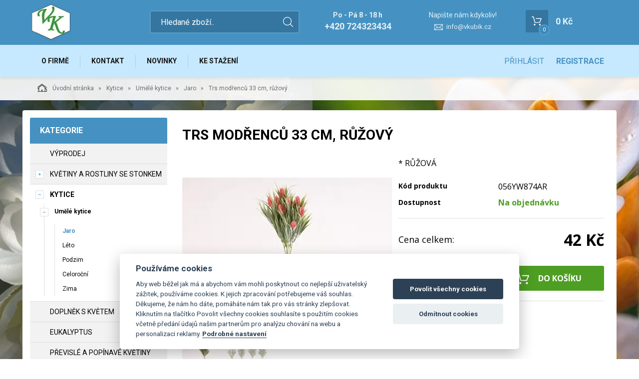

--- FILE ---
content_type: text/html; charset=utf-8
request_url: https://www.vkubik.cz/trs-modrencu-33-cm-ruzovy.html
body_size: 12706
content:
<!DOCTYPE html>
<html lang="">
<head>
    <meta charset="utf-8" />

    <title>Trs modřenců 33 cm, růžový </title>
    <meta name="keywords" content="" lang="" />
    <meta name="description" content="" lang="" />

    <meta name="author" content="Nový Web s.r.o. info@novy-web.cz" />
    
    <meta name="robots" content="all,follow"/>
<meta name="googlebot" content="index,follow,snippet,archive"/>    <meta name="viewport" content="width=device-width, initial-scale=1">
    <script src="https://www.vkubik.cz/media/js/jquery.min.js"></script>
    
        <link rel="icon" href="https://www.vkubik.cz/media/images/favicon.ico">
        
    <meta name="SKYPE_TOOLBAR" content="SKYPE_TOOLBAR_PARSER_COMPATIBLE" />
    <link type="text/css" href="https://www.vkubik.cz/media/css/overlay.css?4438803" rel="stylesheet" />
<link type="text/css" href="https://www.vkubik.cz/media/js/light-gallery/css/lightGallery.css?4438803" rel="stylesheet" />
<link type="text/css" href="https://www.vkubik.cz/media/css/no-vat.css?4438803" rel="stylesheet" />
<link type="text/css" href="https://www.vkubik.cz/media/css/cookieconsent.css?4438803" rel="stylesheet" />
<link type="text/css" href="https://www.vkubik.cz/media/css/noty_nw.css?4438803" rel="stylesheet" />
<link type="text/css" href="https://fonts.googleapis.com/css?family=Open+Sans+Condensed:300,700&amp;amp;subset=latin,cyrillic-ext,latin-ext,cyrillic" rel="stylesheet" />
<link type="text/css" href="https://fonts.googleapis.com/css?family=Open+Sans:400,800,700,300&amp;amp;subset=latin,cyrillic-ext,latin-ext,cyrillic" rel="stylesheet" />
<link type="text/css" href="https://fonts.googleapis.com/css?family=Roboto:400,400i,700&amp;amp;subset=latin-ext" rel="stylesheet" />
<link type="text/css" href="https://www.vkubik.cz/media/js/multicomplete/jquery-multicomplete.css?4438803" rel="stylesheet" />
<link type="text/css" href="https://www.vkubik.cz/media/dynamic_p2250_vkubikcz/Eshop_4.less?4438803" rel="stylesheet" />  
        <script>var dataLayer = window.dataLayer || [];</script>
    </head>

<body class="no-vat-prices">
    
    


<div id="fb-root"></div>
<div id="page">
        	<div class="container-fluid header">
		<div class="container">
			<div class="row">
				<div class="col-md-12">
					<a href="https://www.vkubik.cz/" class="logo">
						<span class="wrapper-of-flex">
							<img src="https://www.vkubik.cz/User_Files/theme/logovk3.svg" alt="">
						</span>
					</a>
					<div class="search">
						<form method="get" class="search" action="https://www.vkubik.cz/content/search" >
    <input type="search" class="textbox" name="search" value="" placeholder="Hledané zboží.." id="searchinput" />
    <input type="submit" name="" value="">
    <input type="hidden" name="search_in[products]" value="1" />    <input type="hidden" name="search_in[cats]" value="1" />    <input type="hidden" name="advanced" value="0" />    
</form>
					</div>
					<div class="contact">
						<div class="tel_open">
							<span>Po - Pá 8 - 18 h</span>
							<strong>+420 724323434</strong>
						</div>
													<div class="mail">
								<span>Napište nám kdykoliv!</span>
								<a href="mailto:info@vkubik.cz">info@vkubik.cz</a>
							</div>
											</div>
					<div class="header_cart">
						
<a href="https://www.vkubik.cz/content/shoppingcart/html" class="cartHref">
<div class="icon">
  <!-- media/images/shoping_cart.svg --><svg xmlns="http://www.w3.org/2000/svg" xmlns:xlink="http://www.w3.org/1999/xlink" version="1.1"  x="0px" y="0px" viewBox="0 0 459.529 459.529" style="enable-background:new 0 0 459.529 459.529;" xml:space="preserve" width="512px" height="512px"><g>	<g>		<path d="M17,55.231h48.733l69.417,251.033c1.983,7.367,8.783,12.467,16.433,12.467h213.35c6.8,0,12.75-3.967,15.583-10.2    l77.633-178.5c2.267-5.383,1.7-11.333-1.417-16.15c-3.117-4.817-8.5-7.65-14.167-7.65H206.833c-9.35,0-17,7.65-17,17    s7.65,17,17,17H416.5l-62.9,144.5H164.333L94.917,33.698c-1.983-7.367-8.783-12.467-16.433-12.467H17c-9.35,0-17,7.65-17,17    S7.65,55.231,17,55.231z" fill="#ffffff"/>		<path d="M135.433,438.298c21.25,0,38.533-17.283,38.533-38.533s-17.283-38.533-38.533-38.533S96.9,378.514,96.9,399.764    S114.183,438.298,135.433,438.298z" fill="#ffffff"/>		<path d="M376.267,438.298c0.85,0,1.983,0,2.833,0c10.2-0.85,19.55-5.383,26.35-13.317c6.8-7.65,9.917-17.567,9.35-28.05    c-1.417-20.967-19.833-37.117-41.083-35.7c-21.25,1.417-37.117,20.117-35.7,41.083    C339.433,422.431,356.15,438.298,376.267,438.298z" fill="#ffffff"/>	</g></g></svg>  <span class="items countitems">0</span>
</div>
<span class="price totalprice_pricevat">0&nbsp;Kč</span>
</a>

<div class="header_cart_hover">
	<div id="cartwindow"></div>
</div>
					</div>
				</div>
			</div>
		</div>
	</div>
	<div class="container-fluid mainMenuHolder">
		<div class="container">
			<div class="row">
				<div class="col-md-12">
					<div class="main-menu">
						<ul ><li class="first" >
<a href="https://www.vkubik.cz/o-firme.html" class="">O firmě</a></li><li >
<a href="https://www.vkubik.cz/kontakt.html" class="">Kontakt</a></li><li >
<a href="https://www.vkubik.cz/novinky.html" class="">Novinky</a></li><li class="last" >
<a href="https://www.vkubik.cz/ke-stazeni.html" class="">Ke stažení</a></li></ul>					</div>
                        					    						<div class="login-menu">
    							<ul>
            <li><a href="https://www.vkubik.cz/content/login" >Přihlásit</a></li>
        <li><a href="https://www.vkubik.cz/content/customer/registration"><strong>Registrace</strong></a></li>
    </ul>    						</div>
    					                    				</div>
			</div>
		</div>
	</div>

	<div class="container-fluid breadcrumpHolder">
  <div class="container">
    <ul class="nwBreadcrumb">
    <li>
        <a href="https://www.vkubik.cz/"><img src="https://www.vkubik.cz/media/images/breadcrump_house.svg" alt="">Úvodní stránka</a>
    </li>

             <li>
                    <a href="https://www.vkubik.cz/kytice-1.html">Kytice</a>                </li>
             <li>
                    <a href="https://www.vkubik.cz/kytice-1-umele-kytice.html">Umělé kytice</a>                </li>
             <li>
                    <a href="https://www.vkubik.cz/jaro.html">Jaro</a>                </li>
         
        <li class="active">Trs modřenců 33 cm, růžový </li>
    </ul>
  </div>
</div>

<div class="product-layout">
<div class="container">
    <div class="row">
                <div class="col-md-3">
            <div class="leftMenu">
                
                  
<div class="leftMenu">
  <span class="tit">Kategorie</span>
  <ul ><li class="first" ><a href="https://www.vkubik.cz/vyprodej.html" class="">VÝPRODEJ</a></li><li class="haveSubmenu" ><i class="toggle_submenu"></i><a href="https://www.vkubik.cz/kvetiny-a-rostliny-se-stonkem-1.html" class="">Květiny a rostliny se stonkem</a><ul ><li class="first" ><a href="https://www.vkubik.cz/africke-fialky-fialky.html" class="">Africké fialky, fialky</a></li><li ><a href="https://www.vkubik.cz/macesky.html" class="">Macešky</a></li><li ><a href="https://www.vkubik.cz/modrenec.html" class="">Modřenec</a></li><li ><a href="https://www.vkubik.cz/cemerice.html" class="">Čemeřice</a></li><li ><a href="https://www.vkubik.cz/pivonky-a-pryskyrniky.html" class="">Pivoňky a pryskyřníky</a></li><li ><a href="https://www.vkubik.cz/krokusy.html" class="">Krokusy</a></li><li ><a href="https://www.vkubik.cz/sedmikrasky.html" class="">Sedmikrásky</a></li><li ><a href="https://www.vkubik.cz/konvalinky.html" class="">Konvalinky</a></li><li ><a href="https://www.vkubik.cz/narcisy.html" class="">Narcisy</a></li><li ><a href="https://www.vkubik.cz/tulipany.html" class="">Tulipány</a></li><li ><a href="https://www.vkubik.cz/sasanky.html" class="">Sasanky</a></li><li ><a href="https://www.vkubik.cz/ruze.html" class="">Růže</a></li><li ><a href="https://www.vkubik.cz/kosatce.html" class="">Kosatce</a></li><li ><a href="https://www.vkubik.cz/gladioly.html" class="">Gladioly</a></li><li ><a href="https://www.vkubik.cz/liziantus-jincovka.html" class="">Liziantus (Jíncovka)</a></li><li ><a href="https://www.vkubik.cz/kvetiny-a-rostliny-se-stonkem-1-lilie.html" class="">Lilie</a></li><li ><a href="https://www.vkubik.cz/kopretiny-margaretky.html" class="">Kopretiny, margaretky</a></li><li ><a href="https://www.vkubik.cz/pupalky.html" class="">Pupalky</a></li><li ><a href="https://www.vkubik.cz/chrpy.html" class="">Chrpy</a></li><li ><a href="https://www.vkubik.cz/vlci-maky-divoke-maky.html" class="">Vlčí máky, divoké máky</a></li><li ><a href="https://www.vkubik.cz/frezie.html" class="">Frézie</a></li><li ><a href="https://www.vkubik.cz/levandule.html" class="">Levandule</a></li><li ><a href="https://www.vkubik.cz/jiriny.html" class="">Jiřiny</a></li><li ><a href="https://www.vkubik.cz/slunecnice.html" class="">Slunečnice</a></li><li ><a href="https://www.vkubik.cz/anemonka.html" class="">Anemonka</a></li><li ><a href="https://www.vkubik.cz/chryzantemy.html" class="">Chryzantémy</a></li><li ><a href="https://www.vkubik.cz/gypsofila.html" class="">Gypsofila</a></li><li ><a href="https://www.vkubik.cz/kvetiny-a-rostliny-se-stonkem-1-kala.html" class="">Kala</a></li><li ><a href="https://www.vkubik.cz/anturium.html" class="">Anturium</a></li><li ><a href="https://www.vkubik.cz/orchideje.html" class="">Orchideje</a></li><li ><a href="https://www.vkubik.cz/kalanchoe.html" class="">Kalanchoe</a></li><li ><a href="https://www.vkubik.cz/jetel.html" class="">Jetel</a></li><li ><a href="https://www.vkubik.cz/bobule-a-bobulky.html" class="">Bobule a bobulky</a></li><li ><a href="https://www.vkubik.cz/gerbery.html" class="">Gerbery</a></li><li ><a href="https://www.vkubik.cz/karafiaty.html" class="">Karafiáty</a></li><li ><a href="https://www.vkubik.cz/zvonecky.html" class="">Zvonečky</a></li><li ><a href="https://www.vkubik.cz/alstromeria.html" class="">Alstroméria</a></li><li ><a href="https://www.vkubik.cz/hrachor.html" class="">Hrachor</a></li><li ><a href="https://www.vkubik.cz/cekanka.html" class="">Čekanka</a></li><li ><a href="https://www.vkubik.cz/ornitogalum.html" class="">Ornitogalum</a></li><li ><a href="https://www.vkubik.cz/glorioza.html" class="">Glorióza</a></li><li ><a href="https://www.vkubik.cz/nezarazene.html" class="">Nezařazené</a></li><li class="last" ><a href="https://www.vkubik.cz/vres.html" class="">Vřes</a></li></ul></li><li class="toggled active haveSubmenu" ><i class="toggle_submenu"></i><a href="https://www.vkubik.cz/kytice-1.html" class="active ">Kytice</a><ul ><li class="first last toggled active haveSubmenu" ><i class="toggle_submenu"></i><a href="https://www.vkubik.cz/kytice-1-umele-kytice.html" class="active ">Umělé kytice</a><ul ><li class="first toggled active" ><a href="https://www.vkubik.cz/jaro.html" class="active ">Jaro</a></li><li ><a href="https://www.vkubik.cz/kytice-1-umele-kytice-leto.html" class="">Léto</a></li><li ><a href="https://www.vkubik.cz/kytice-1-umele-kytice-podzim.html" class="">Podzim</a></li><li ><a href="https://www.vkubik.cz/kytice-1-umele-kytice-celorocni.html" class="">Celoroční</a></li><li class="last" ><a href="https://www.vkubik.cz/zima.html" class="">Zima</a></li></ul></li></ul></li><li ><a href="https://www.vkubik.cz/doplnek-s-kvetem.html" class="">Doplněk s květem</a></li><li ><a href="https://www.vkubik.cz/eukalyptus.html" class="">Eukalyptus</a></li><li ><a href="https://www.vkubik.cz/previsle-a-popinave-kvetiny-1.html" class="">Převislé a popínavé květiny</a></li><li ><a href="https://www.vkubik.cz/bodlaky-1.html" class="">Bodláky</a></li><li ><a href="https://www.vkubik.cz/klasy-a-obili-1.html" class="">Klasy a obilí</a></li><li class="haveSubmenu" ><i class="toggle_submenu"></i><a href="https://www.vkubik.cz/kvetouci-vetve-a-vetvicky.html" class="">Kvetoucí větve a větvičky</a><ul ><li class="first" ><a href="https://www.vkubik.cz/kalina.html" class="">Kalina</a></li><li ><a href="https://www.vkubik.cz/magnolie-clunatec.html" class="">Magnolie, člunatec</a></li><li ><a href="https://www.vkubik.cz/sakura-tresen-hrusen.html" class="">Sakura, třešeň, hrušeň, ...</a></li><li ><a href="https://www.vkubik.cz/vistarie.html" class="">Vistárie</a></li><li ><a href="https://www.vkubik.cz/clematis.html" class="">Clematis</a></li><li ><a href="https://www.vkubik.cz/kvetouci-vetve-a-vetvicky-zlaty-dest.html" class="">Zlatý déšť</a></li><li ><a href="https://www.vkubik.cz/kocicky.html" class="">Kočičky</a></li><li class="last" ><a href="https://www.vkubik.cz/ostatni-kvetouci-vetve.html" class="">Ostatní kvetoucí větve</a></li></ul></li><li class="haveSubmenu" ><i class="toggle_submenu"></i><a href="https://www.vkubik.cz/vetve-zelen-jehlici-listy-1.html" class="">Větve, zeleň, jehličí, listy</a><ul ><li class="first" ><a href="https://www.vkubik.cz/vetve-zelen-jehlici-listy-1-listnane-vetvicky-keriky.html" class="">Listnané - větvičky, keříky</a></li><li ><a href="https://www.vkubik.cz/vetve-zelen-jehlici-listy-1-jehlicnan-vetvicky.html" class="">Jehličňan - větvičky</a></li><li ><a href="https://www.vkubik.cz/vetve-zelen-jehlici-listy-1-stonky-a-listy.html" class="">Stonky a listy</a></li><li ><a href="https://www.vkubik.cz/traviny-a-kapradi.html" class="">Traviny a kapradí</a></li><li ><a href="https://www.vkubik.cz/vetve.html" class="">Větve</a></li><li ><a href="https://www.vkubik.cz/sukulenty.html" class="">Sukulenty</a></li><li class="last" ><a href="https://www.vkubik.cz/ostatni-zelen.html" class="">Ostatní zeleň</a></li></ul></li><li ><a href="https://www.vkubik.cz/girlandy-1.html" class="">Girlandy</a></li><li class="haveSubmenu" ><i class="toggle_submenu"></i><a href="https://www.vkubik.cz/kvety-a-pestiky-na-dratku-1.html" class="">Květy a pestíky na drátku</a><ul ><li class="first" ><a href="https://www.vkubik.cz/kvety-na-dratku.html" class="">Květy na drátku</a></li><li ><a href="https://www.vkubik.cz/kvet-na-dratku-s-glitry.html" class="">Květ na drátku s glitry</a></li><li class="last" ><a href="https://www.vkubik.cz/kvetinove-pestiky.html" class="">Květinové pestíky</a></li></ul></li><li class="haveSubmenu" ><i class="toggle_submenu"></i><a href="https://www.vkubik.cz/kvety-a-listy-do-vazeby-1.html" class="">Květy a listy do vazeby</a><ul ><li class="first haveSubmenu" ><i class="toggle_submenu"></i><a href="https://www.vkubik.cz/kvety-a-listy-do-vazeby-1-kvety.html" class="">Květy</a><ul ><li class="first" ><a href="https://www.vkubik.cz/chryzantema.html" class="">Chryzantéma</a></li><li ><a href="https://www.vkubik.cz/kvety-a-listy-do-vazeby-1-kvety-ruze.html" class="">Růže</a></li><li ><a href="https://www.vkubik.cz/hortenzie.html" class="">Hortenzie</a></li><li ><a href="https://www.vkubik.cz/kvety-a-listy-do-vazeby-1-kvety-jiriny-cinie.html" class="">Jiřiny, cínie, ...</a></li><li ><a href="https://www.vkubik.cz/karafiat.html" class="">Karafiát</a></li><li ><a href="https://www.vkubik.cz/kvety-a-listy-do-vazeby-1-kvety-slunecnice.html" class="">Slunečnice</a></li><li ><a href="https://www.vkubik.cz/slamenka.html" class="">Slaměnka</a></li><li ><a href="https://www.vkubik.cz/kvety-a-listy-do-vazeby-1-kvety-narcis.html" class="">Narcis</a></li><li ><a href="https://www.vkubik.cz/kvety-a-listy-do-vazeby-1-kvety-pivonka-cemerice.html" class="">Pivoňka, čemeřice</a></li><li ><a href="https://www.vkubik.cz/serik.html" class="">Šeřík</a></li><li ><a href="https://www.vkubik.cz/kvety-a-listy-do-vazeby-1-kvety-hrachor.html" class="">Hrachor</a></li><li ><a href="https://www.vkubik.cz/kvety-a-listy-do-vazeby-1-kvety-leknin.html" class="">Leknín</a></li><li ><a href="https://www.vkubik.cz/gypsophila.html" class="">Gypsophila</a></li><li ><a href="https://www.vkubik.cz/amarylis.html" class="">Amarylis</a></li><li ><a href="https://www.vkubik.cz/anthurium.html" class="">Anthurium</a></li><li ><a href="https://www.vkubik.cz/lilie.html" class="">Lilie</a></li><li ><a href="https://www.vkubik.cz/ibisek.html" class="">Ibišek</a></li><li ><a href="https://www.vkubik.cz/kala.html" class="">Kala</a></li><li ><a href="https://www.vkubik.cz/kopretina-margaretka.html" class="">Kopretina, margaretka</a></li><li ><a href="https://www.vkubik.cz/orchidej.html" class="">Orchidej</a></li><li ><a href="https://www.vkubik.cz/magnolie.html" class="">Magnolie</a></li><li ><a href="https://www.vkubik.cz/kvety-a-listy-do-vazeby-1-kvety-vanocni-hvezda.html" class="">Vánoční hvězda</a></li><li ><a href="https://www.vkubik.cz/nezarazene-kvety.html" class="">Nezařazené květy</a></li><li ><a href="https://www.vkubik.cz/kvety-a-listy-do-vazeby-1-kvety-ruzne-doplnky.html" class="">Různé doplňky</a></li><li ><a href="https://www.vkubik.cz/kvety-a-listy-do-vazeby-1-kvety-clematis.html" class="">Clematis</a></li><li ><a href="https://www.vkubik.cz/vlci-mak-divoky-mak-chrpa.html" class="">Vlčí mák, divoký mák, chrpa</a></li><li ><a href="https://www.vkubik.cz/jablon-sakura-hrusen.html" class="">Jabloň, sakura, hrušeň, ...</a></li><li ><a href="https://www.vkubik.cz/gerbera.html" class="">Gerbera</a></li><li ><a href="https://www.vkubik.cz/kvety-a-listy-do-vazeby-1-kvety-ostatni.html" class="">Ostatní</a></li><li ><a href="https://www.vkubik.cz/hyacint.html" class="">Hyacint</a></li><li class="last" ><a href="https://www.vkubik.cz/camelie.html" class="">Camélie</a></li></ul></li><li class="last" ><a href="https://www.vkubik.cz/kvety-a-listy-do-vazeby-1-listy-a-jehlicky.html" class="">Listy a jehličky</a></li></ul></li><li class="haveSubmenu" ><i class="toggle_submenu"></i><a href="https://www.vkubik.cz/plody-ovoce-bobule.html" class="">Plody, ovoce, bobule ..</a><ul ><li class="first" ><a href="https://www.vkubik.cz/pocukrovane-ovoce-a-bobule.html" class="">Pocukrované ovoce a bobule</a></li><li ><a href="https://www.vkubik.cz/plody-ovoce-bobule-plody.html" class="">Plody</a></li><li class="last" ><a href="https://www.vkubik.cz/ovoce-a-bobule.html" class="">Ovoce a  bobule</a></li></ul></li><li ><a href="https://www.vkubik.cz/rostliny-v-kvetniku.html" class="">Rostliny v květníku</a></li><li class="haveSubmenu" ><i class="toggle_submenu"></i><a href="https://www.vkubik.cz/podzim-1.html" class="">Podzim</a><ul ><li class="first" ><a href="https://www.vkubik.cz/podzimni-prizdoby.html" class="">Podzimní přízdoby</a></li><li class="last" ><a href="https://www.vkubik.cz/vetve-bobule.html" class="">Větve, bobule</a></li></ul></li><li class="haveSubmenu" ><i class="toggle_submenu"></i><a href="https://www.vkubik.cz/zima-a-vanoce-1.html" class="">Zima a vánoce</a><ul ><li class="first" ><a href="https://www.vkubik.cz/zimni-kvety.html" class="">Zimní květy</a></li><li ><a href="https://www.vkubik.cz/vetvicky-s-glitry.html" class="">Větvičky s glitry</a></li><li ><a href="https://www.vkubik.cz/vanocni-vetve.html" class="">Vánoční větve</a></li><li class="last" ><a href="https://www.vkubik.cz/prizdoby.html" class="">Přízdoby</a></li></ul></li><li class="haveSubmenu" ><i class="toggle_submenu"></i><a href="https://www.vkubik.cz/umele-chvoji-pro-aranzma-1.html" class="">Umělé chvojí pro aranžmá</a><ul ><li class="first" ><a href="https://www.vkubik.cz/vence-z-umeleho-chvoji.html" class="">Věnce z umělého chvojí</a></li><li ><a href="https://www.vkubik.cz/vence-ve-tvrau-slzy-z-umeleho-chvoji.html" class="">Věnce ve tvrau slzy z umělého chvojí</a></li><li ><a href="https://www.vkubik.cz/venec-ve-tvaru-srdce-a-krize.html" class="">Věnec ve tvaru srdce a kříže</a></li><li ><a href="https://www.vkubik.cz/miska-s-umelym-chvojim.html" class="">Miska s umělým chvojím</a></li><li ><a href="https://www.vkubik.cz/girlanda-z-umeleho-chvoji.html" class="">Girlanda z umělého chvojí</a></li><li class="last" ><a href="https://www.vkubik.cz/ikebany-a-drzaky-s-umelim-chvojim.html" class="">Ikebany a držáky s umělím chvojím</a></li></ul></li><li ><a href="https://www.vkubik.cz/stonky-kvetin-1.html" class="">Stonky květin</a></li><li class="haveSubmenu" ><i class="toggle_submenu"></i><a href="https://www.vkubik.cz/vence-venecky-svicny-dekorace-1.html" class="">Věnce, věnečky, svícny, dekorace</a><ul ><li class="first" ><a href="https://www.vkubik.cz/vence-venecky-svicny-dekorace-1-proutene-vence-a-dekorace.html" class="">Proutěné věnce a dekorace</a></li><li ><a href="https://www.vkubik.cz/vence-a-dekorace-s-mechem-a-travou.html" class="">Věnce a dekorace s mechem a trávou</a></li><li ><a href="https://www.vkubik.cz/zimni-predvanocni-adventni-vanocni-a-povanocni.html" class="">Zimní, předvánoční, adventní, vánoční a povánoční</a></li><li ><a href="https://www.vkubik.cz/celozelene-vence-listnate.html" class="">Celozelené věnce - listnaté</a></li><li ><a href="https://www.vkubik.cz/kvetinove.html" class="">Květinové</a></li><li ><a href="https://www.vkubik.cz/celozelene-vence-jehlicnate.html" class="">Celozelené věnce - jehličnaté</a></li><li class="last" ><a href="https://www.vkubik.cz/vence-venecky-svicny-dekorace-1-podzimni-vence.html" class="">Podzimní věnce</a></li></ul></li><li class="haveSubmenu" ><i class="toggle_submenu"></i><a href="https://www.vkubik.cz/tvoreni-a-aranzovani.html" class="">TVOŘENÍ a aranžování</a><ul ><li class="first haveSubmenu" ><i class="toggle_submenu"></i><a href="https://www.vkubik.cz/potreby-pro-aranzovani.html" class="">Potřeby pro aranžování</a><ul ><li class="first" ><a href="https://www.vkubik.cz/zaklady-pro-vyrobu-vencu-a-jine-tvary.html" class="">Základy pro výrobu věnců a jiné tvary</a></li><li ><a href="https://www.vkubik.cz/aranzovaci-hmoty-a-drzaky.html" class="">Aranžovací hmoty a držáky</a></li><li ><a href="https://www.vkubik.cz/floristicke-draty.html" class="">Floristické dráty</a></li><li class="last" ><a href="https://www.vkubik.cz/svicky-svicny-bodce.html" class="">Svíčky, svícny, bodce</a></li></ul></li><li class="haveSubmenu" ><i class="toggle_submenu"></i><a href="https://www.vkubik.cz/ozdoby-prizdoby.html" class="">Ozdoby, přízdoby</a><ul ><li class="first" ><a href="https://www.vkubik.cz/srdce.html" class="">Srdce</a></li><li ><a href="https://www.vkubik.cz/kulicky.html" class="">Kuličky</a></li><li ><a href="https://www.vkubik.cz/hvezdicky-a-hvezdicky.html" class="">Hvězdičky a hvězdičky</a></li><li ><a href="https://www.vkubik.cz/vejce-vajicka.html" class="">Vejce, vajíčka</a></li><li ><a href="https://www.vkubik.cz/vlocky.html" class="">Vločky</a></li><li ><a href="https://www.vkubik.cz/zviratka.html" class="">Zvířátka</a></li><li ><a href="https://www.vkubik.cz/figurky.html" class="">Figurky</a></li><li ><a href="https://www.vkubik.cz/masle-a-maslicky.html" class="">Mašle a mašličky</a></li><li ><a href="https://www.vkubik.cz/samolepici-kaminky.html" class="">Samolepící kamínky</a></li><li ><a href="https://www.vkubik.cz/ozdoby-prizdoby-ostatni.html" class="">Ostatní</a></li><li class="last" ><a href="https://www.vkubik.cz/houby-a-houbicky.html" class="">Houby a houbičky</a></li></ul></li><li ><a href="https://www.vkubik.cz/dekoracni-motyli.html" class="">Dekorační motýli</a></li><li ><a href="https://www.vkubik.cz/ostatni-dekorace.html" class="">Ostatní dekorace</a></li><li ><a href="https://www.vkubik.cz/svetyla-svicky.html" class="">Světýla, svíčky</a></li><li ><a href="https://www.vkubik.cz/stuhy-a-provazky.html" class="">Stuhy a provázky</a></li><li class="last" ><a href="https://www.vkubik.cz/chlupate-dratky.html" class="">Chlupaté drátky</a></li></ul></li><li ><a href="https://www.vkubik.cz/prizdoby-ovoce.html" class="">Přízdoby - ovoce</a></li><li class="haveSubmenu" ><i class="toggle_submenu"></i><a href="https://www.vkubik.cz/aranzerske-dekorace-1.html" class="">Aranžérské dekorace</a><ul ><li class="first" ><a href="https://www.vkubik.cz/kytice.html" class="">Kytice</a></li><li ><a href="https://www.vkubik.cz/misy-a-misky.html" class="">Mísy a misky</a></li><li class="haveSubmenu" ><i class="toggle_submenu"></i><a href="https://www.vkubik.cz/vence.html" class="">Věnce</a><ul ><li class="first" ><a href="https://www.vkubik.cz/vence-kvetinove.html" class="">Květinové</a></li><li ><a href="https://www.vkubik.cz/vence-zimni.html" class="">Zimní</a></li><li class="last" ><a href="https://www.vkubik.cz/podzimni.html" class="">Podzimní</a></li></ul></li><li class="last haveSubmenu" ><i class="toggle_submenu"></i><a href="https://www.vkubik.cz/dekorace.html" class="">Dekorace</a><ul ><li class="first" ><a href="https://www.vkubik.cz/celorocni-dekorace.html" class="">Celoroční dekorace</a></li><li ><a href="https://www.vkubik.cz/dekorace-zimni-dekorace.html" class="">Zimní dekorace</a></li><li class="last" ><a href="https://www.vkubik.cz/jarni-dekorace.html" class="">Jarní dekorace</a></li></ul></li></ul></li><li class="haveSubmenu" ><i class="toggle_submenu"></i><a href="https://www.vkubik.cz/smutecni-kytice-a-aranzma.html" class="">Smuteční kytice a aranžmá</a><ul ><li class="first" ><a href="https://www.vkubik.cz/smutecni-kytice.html" class="">Smuteční kytice</a></li><li ><a href="https://www.vkubik.cz/smutecni-kvetina.html" class="">Smuteční květina</a></li><li class="last" ><a href="https://www.vkubik.cz/smutecni-vence.html" class="">Smuteční věnce</a></li></ul></li><li ><a href="https://www.vkubik.cz/dekorace-a-aranzma-na-vyroci.html" class="">Dekorace a aranžmá na výročí</a></li><li class="haveSubmenu" ><i class="toggle_submenu"></i><a href="https://www.vkubik.cz/vazy-misky-a-svicky-na-hrob.html" class="">Vázy, misky a svíčky na hrob</a><ul ><li class="first" ><a href="https://www.vkubik.cz/svicky-na-hrob.html" class="">Svíčky na hrob</a></li><li ><a href="https://www.vkubik.cz/vazy-misky-a-svicky-na-hrob-vaza-na-hrob.html" class="">Váza na hrob</a></li><li class="last" ><a href="https://www.vkubik.cz/misky-a-misy.html" class="">Misky a mísy</a></li></ul></li><li ><a href="https://www.vkubik.cz/andelska-kridla.html" class="">Andělská křídla</a></li><li ><a href="https://www.vkubik.cz/betonove-dekorace.html" class="">Betonové dekorace</a></li><li class="haveSubmenu" ><i class="toggle_submenu"></i><a href="https://www.vkubik.cz/andele.html" class="">Andělé</a><ul ><li class="first" ><a href="https://www.vkubik.cz/sadrovi-keramicke-a-polyresinove-andele.html" class="">Sádroví, keramické a polyresinové andělé</a></li><li class="last" ><a href="https://www.vkubik.cz/samotova-keramika.html" class="">Šamotová keramika</a></li></ul></li><li class="haveSubmenu" ><i class="toggle_submenu"></i><a href="https://www.vkubik.cz/ubrousky-1.html" class="">UBROUSKY</a><ul ><li class="first" ><a href="https://www.vkubik.cz/kvetiny.html" class="">Květiny</a></li><li ><a href="https://www.vkubik.cz/zvirata.html" class="">Zvířata</a></li><li ><a href="https://www.vkubik.cz/velikonoce.html" class="">Velikonoce</a></li><li ><a href="https://www.vkubik.cz/podzim-halloween.html" class="">Podzim, Halloween</a></li><li ><a href="https://www.vkubik.cz/zima-a-vanoce.html" class="">Zima a Vánoce</a></li><li ><a href="https://www.vkubik.cz/ubrousky-1-detske.html" class="">Dětské</a></li><li ><a href="https://www.vkubik.cz/ubrousky-1-vesele.html" class="">Veselé</a></li><li class="last" ><a href="https://www.vkubik.cz/ornamenty.html" class="">Ornamenty</a></li></ul></li><li ><a href="https://www.vkubik.cz/flower-box.html" class="">Flower box</a></li><li ><a href="https://www.vkubik.cz/taska-na-lahev.html" class="">Taška na láhev</a></li><li class="haveSubmenu" ><i class="toggle_submenu"></i><a href="https://www.vkubik.cz/stuhy.html" class="">Stuhy</a><ul ><li class="first" ><a href="https://www.vkubik.cz/stuhy-sire-8-mm.html" class="">Stuhy šíře 8 mm</a></li><li ><a href="https://www.vkubik.cz/stuhy-sire-10-mm.html" class="">Stuhy šíře 10 mm</a></li><li ><a href="https://www.vkubik.cz/stuhy-sirs-12-mm.html" class="">Stuhy šířš 12 mm</a></li><li ><a href="https://www.vkubik.cz/stuhy-sire-15-mm.html" class="">Stuhy šíře 15 mm</a></li><li ><a href="https://www.vkubik.cz/stuhy-sire-16-mm.html" class="">Stuhy šíře 16 mm</a></li><li ><a href="https://www.vkubik.cz/stuhy-sire-20-mm.html" class="">Stuhy šíře 20 mm</a></li><li ><a href="https://www.vkubik.cz/stuhy-sire-25-mm.html" class="">Stuhy šíře 25 mm</a></li><li ><a href="https://www.vkubik.cz/stuhy-sire-40-mm.html" class="">Stuhy šíře 40 mm</a></li><li ><a href="https://www.vkubik.cz/stuhy-sire-50-mm.html" class="">Stuhy šíře 50 mm</a></li><li class="last" ><a href="https://www.vkubik.cz/smutecni-stuhy-vzpominame.html" class="">Smuteční stuhy - Vzpomínáme</a></li></ul></li><li class="haveSubmenu" ><i class="toggle_submenu"></i><a href="https://www.vkubik.cz/diochi.html" class="">DIOCHI</a><ul ><li class="first" ><a href="https://www.vkubik.cz/kapky.html" class="">Kapky</a></li><li ><a href="https://www.vkubik.cz/caj-a-napoje.html" class="">Čaj a nápoje</a></li><li ><a href="https://www.vkubik.cz/kapsle-tablety.html" class="">Kapsle, tablety</a></li><li ><a href="https://www.vkubik.cz/sumive-tablety.html" class="">Šumivé tablety</a></li><li ><a href="https://www.vkubik.cz/kremy.html" class="">Krémy</a></li><li class="last" ><a href="https://www.vkubik.cz/doplnky-diochi.html" class="">Doplňky Diochi</a></li></ul></li><li ><a href="https://www.vkubik.cz/mycomedica-vitalni-houby.html" class="">MycoMedica vitální houby</a></li><li ><a href="https://www.vkubik.cz/yaomedica-tinktura.html" class="">YaoMedica tinktura</a></li><li ><a href="https://www.vkubik.cz/caremedica-vitalni-kosmetika.html" class="">CareMedica vitální kosmetika</a></li><li ><a href="https://www.vkubik.cz/mycomedica-knihy.html" class="">MycoMedica - knihy</a></li><li class="haveSubmenu" ><i class="toggle_submenu"></i><a href="https://www.vkubik.cz/stassek-diversit-1.html" class="">Stassek Diversit</a><ul ><li class="first" ><a href="https://www.vkubik.cz/pece-o-kuzi.html" class="">Péče o kůži</a></li><li ><a href="https://www.vkubik.cz/pece-o-kone.html" class="">Péče o koně</a></li><li class="last" ><a href="https://www.vkubik.cz/stassek-diversit-1-specialni-prostredky.html" class="">Speciální prostředky</a></li></ul></li><li class="haveSubmenu" ><i class="toggle_submenu"></i><a href="https://www.vkubik.cz/zakazkova-vyroba-nahledy-ukazky.html" class="">Zakázková výroba - náhledy, ukázky</a><ul ><li class="first" ><a href="https://www.vkubik.cz/zakazkova-vyroba-nahledy-ukazky-truhliky-kvetniky-nahled.html" class="">Truhlíky, květníky - náhled</a></li><li ><a href="https://www.vkubik.cz/zakazkova-vyroba-nahledy-ukazky-dekorace-nahled.html" class="">Dekorace - náhled</a></li><li ><a href="https://www.vkubik.cz/kytice-nahled.html" class="">Kytice - náhled</a></li><li class="last" ><a href="https://www.vkubik.cz/vence-nahled.html" class="">Věnce - náhled</a></li></ul></li><li class="last" ><a href="https://www.vkubik.cz/bazar-co-dum-dal.html" class="">Bazar - co dům dal</a></li></ul>

  
</div>

                
            </div>
            
        </div>
                <div class="col-md-9">
            <div class="productDetail">
                <div class="row">
                    <div class="col-md-12">
                        <h1>Trs modřenců 33 cm, růžový </h1>
                    </div>
                </div>
                <div class="row">
                    <div class="col-md-6">
                        <div class="imageBox">
                                                        <div class="mainImage">
                                <a title="trs-modrencu-33-cm-ruzovy_9687_22488.jpg" href="https://www.vkubik.cz/User_Files/webp/photos/trs-modrencu-33-cm-ruzovy_9687_22488.jpg.webp" >
                                    <img alt="trs-modrencu-33-cm-ruzovy_9687_22488.jpg" src="https://www.vkubik.cz/User_Files/photos/thumbs/t360-m420_trs-modrencu-33-cm-ruzovy_9687_22488.jpg.webp">
                                </a>
                            </div>
                                                        <div class="thumbs">
                                <ul id="lightGallery">
                                                                                                           <li data-src="https://www.vkubik.cz/User_Files/webp/photos/trs-modrencu-33-cm-ruzovy_9687_22488.jpg.webp" data-main-src="https://www.vkubik.cz/User_Files/photos/thumbs/t360-m420_trs-modrencu-33-cm-ruzovy_9687_22488.jpg.webp" class="openImg">
                                        <img src="https://www.vkubik.cz/User_Files/photos/thumbs/t94-m100_trs-modrencu-33-cm-ruzovy_9687_22488.jpg.webp" title="trs-modrencu-33-cm-ruzovy_9687_22488.jpg"/>
                                    </li>
                                                                        <li data-src="https://www.vkubik.cz/User_Files/webp/photos/trs-modrencu-33-cm-ruzovy_9687_22489.jpg.webp" data-main-src="https://www.vkubik.cz/User_Files/photos/thumbs/t360-m420_trs-modrencu-33-cm-ruzovy_9687_22489.jpg.webp" class="">
                                        <img src="https://www.vkubik.cz/User_Files/photos/thumbs/t94-m100_trs-modrencu-33-cm-ruzovy_9687_22489.jpg.webp" title="trs-modrencu-33-cm-ruzovy_9687_22489.jpg"/>
                                    </li>
                                                                    </ul>
                            </div>
                                                         
                        </div>
                    </div>
                    <div class="col-md-6">
                        <div class="desc">
                            <div class="annotation"> * RŮŽOVÁ</div>
                            <table class="descTable">
                                                                    <tr><td class="title">Kód produktu</td><td class="descr">056YW874AR</td></tr>
                                                                                                                                                            </table>
                            <form action="https://www.vkubik.cz/content/cartadd" onsubmit="return shoppingcart.cartadd(this);" method="get" id="addtocart">
                                                              <div class="availabilityTableHolder">
                                    <table class="availabilityTable">
                                        <tr><td class="title">Dostupnost</td><td class="av inStock">Na objednávku</td></tr>
                                    </table>
                                </div>
                                                                  <div class="buyBox">
                                    <table class="price">
                                      <tr>
                                        <td>
                                          <div>Cena celkem:<span>vč. DPH</span></div>
                                        </td>
                                        <td>
                                            <strong>
                                                42&nbsp;Kč                                                                                            </strong>
                                                                                    </td>
                                      </tr>
                                    </table>
                                                                        <table class="buy ">
                                      <tr>
                                        <td>
                                          <div class="quantity">
                                            <div class="quantityBox">
                                              <input type="number" name="product_id[15723]" id="amount" min="1" value="1" step="1" max="">
                                              <a class="productPlus"></a>
                                              <a class="productMinus"></a>
                                            </div>
                                          </div>
                                          <strong>ks</strong>
                                        </td>
                                        <td>
                                          <input type="submit" value="Do košíku" >
                                        </td>
                                      </tr>
                                    </table>
                                  </div>
                                                                                          </form>
                            <div class="suggBox">
                                <table>
                                    <tr>
                                        <td>
                                                                                        <span><a href="https://www.vkubik.cz/content/product/question/15723" class="question">Dotaz na produkt</a></span>
                                                                                                                                </td>
                                    </tr>
                                </table>
                            </div>
                        </div>
                    </div>
                </div>
                <div class="row">
                  <div class="col-md-12">
                    <div class="datail_ui_tabs">
                                            <ul>
                        <li data-target="popis"><a href="#">Popis</a></li>
                                                <li data-target="parametry"><a href="#">Parametry</a></li>
                                                                                                                                                                                              </ul>
                      <div class="clearfix"></div>
                    </div>
                  </div>
                </div>
                <div class="row">
                  <div class="col-md-12">
                    <div class="desc_holder" id="popis">
                      <p style="text-align: left; text-indent: 0px; padding: 0px 0px 0px 0px; margin: 0px 0px 0px 0px;"><span style=" font-size: 14pt; font-family: 'Times New Roman', 'Times', serif; font-style: normal; font-weight: bold; color: #ff0080; background-color: transparent; text-decoration: underline;">Trs modřenců </span></p>
<p style="text-align: left; text-indent: 0px; padding: 0px 0px 0px 0px; margin: 0px 0px 0px 0px;"><span style=" font-size: 14pt; font-family: 'Times New Roman', 'Times', serif; font-style: normal; font-weight: bold; color: #ff0080; background-color: transparent; text-decoration: underline;"><br></span></p>
<p style="text-align: left; text-indent: 0px; padding: 0px 0px 0px 0px; margin: 0px 0px 0px 0px;"><span style=" font-size: 14pt; font-family: 'Times New Roman', 'Times', serif; font-style: normal; font-weight: bold; color: #ff0080; background-color: transparent; text-decoration: underline;"><br></span></p>
<p style="text-align: left; text-indent: 0px; padding: 0px 0px 0px 0px; margin: 0px 0px 0px 0px;"><span style=" font-size: 12pt; font-family: 'Times New Roman', 'Times', serif; font-style: normal; font-weight: normal; color: #000000; background-color: transparent; text-decoration: none;">* Rozměry: 33 cm</span></p>
<p style="text-align: left; text-indent: 0px; padding: 0px 0px 0px 0px; margin: 0px 0px 0px 0px;"><span style=" font-size: 12pt; font-family: 'Times New Roman', 'Times', serif; font-style: normal; font-weight: normal; color: #000000; background-color: transparent; text-decoration: none;"><br></span></p>
<p style="text-align: left; text-indent: 0px; padding: 0px 0px 0px 0px; margin: 0px 0px 0px 0px;"><span style=" font-size: 12pt; font-family: 'Times New Roman', 'Times', serif; font-style: normal; font-weight: normal; color: #000000; background-color: transparent; text-decoration: none;">* 6 větviček</span></p>
<p style="text-align: left; text-indent: 0px; padding: 0px 0px 0px 0px; margin: 0px 0px 0px 0px;"><span style=" font-size: 12pt; font-family: 'Times New Roman', 'Times', serif; font-style: normal; font-weight: normal; color: #000000; background-color: transparent; text-decoration: none;"><br></span></p>
<p style="text-align: left; text-indent: 0px; padding: 0px 0px 0px 0px; margin: 0px 0px 0px 0px;"><span style=" font-size: 12pt; font-family: 'Times New Roman', 'Times', serif; font-style: normal; font-weight: normal; color: #000000; background-color: transparent; text-decoration: none;">* Barva: růžová</span></p>
                    </div>
                  </div>
                </div>
                                <div class="row">
                  <div class="col-md-12" id="parametry">
                    <span class="detail_tit">Parametry</span>
                    <div class="param_holder">
    <ul class="parametersLists">
          
                            <li><span>Záruka: </span><strong>24 měsíců   </strong></li>
                        </ul>
</div>
                  </div>
                </div>
                                                                                                                                <div class="row">
                    <div class="col-md-12">
                         
                    </div>
                </div>
            </div>
        </div>
    </div>
</div>
</div>


	<div class="container-fluid newsletter_confirm_holder">
		<div class="container">
			<div class="row">
				<div class="col-md-12">
					<div class="col-md-6">
						<div class="newsletter_text">
							<strong>Nepropásněte nové nebo akční zboží v naší nabídce</strong>
							<span>Zanechte nám svůj e-mail a my Vás budeme pravidelně informovat</span>
						</div>
					</div>
					<div class="col-md-6">
						<form role="form" action="https://www.vkubik.cz/content/newsletter/addconfirm" method="post" onsubmit="return ajaxsendform(this, true);">
							<input type="email" name="email" placeholder="Vložte e-mail">
							<input type="submit" class="" value="Odeslat">
							<div class="gdpragreements newsletter">
        <label class="gdpragreements">
                <input type="checkbox" name="gdpragreement[newsletter]" value="1" required="required" >
        Souhlasím se <a href="https://www.vkubik.cz/ochrana-osobnich-udaju.html" class="gdpr-confirm" data-title="Souhlasím se zpracováním mých osobních údajů správcem těchto www za účely uvedenými v dokumentu Souhlas se zpracováním osobních údajů" target="_blank">zpracováním osobních údajů</a>     </label>
</div>														<span id="hiddenInput_696fc8c8c7822"></span>
							<input type="hidden" name="an_sp" value="1">
							<script type="text/javascript">
							    document.getElementById('hiddenInput_696fc8c8c7822').innerHTML = (String.fromCharCode(60) + 'input type="hidden" name="jeclovek" value="a' + 'no" />');
							</script>
						</form>
					</div>
				</div>
			</div>
		</div>
	</div>
	<footer>
		<div class="container-fluid footer">
			<div class="container">
				<div class="row">
					<div class="col-md-3">
						<span class="tit">Užitečné informace</span>
						<div class="footer_menu">
							<ul ><li class="first" >
<a href="https://www.vkubik.cz/doprava-a-platba.html" class="">Doprava a platba</a></li><li >
<a href="https://www.vkubik.cz/obchodni-podminky.html" class="">Obchodní podmínky</a></li><li >
<a href="https://www.vkubik.cz/reklamacni-rad.html" class="">Reklamační řád</a></li><li >
<a href="https://www.vkubik.cz/ochrana-osobnich-udaju.html" class="">Ochrana osobních údajů</a></li><li class="last" >
<a href="https://www.vkubik.cz/cookies.html" class="">Cookies</a></li></ul>						</div>
					</div>
					<div class="col-md-2">
						<span class="tit">Kontakt</span>
						<address>
							Veronika Kubíková <br>
							Luka pod Medníkem 148<br>
							25401 							Jílové u Prahy <br><br>
							IČ: 70783217<br>
							DIČ: CZ7860020179<br>
						</address>
					</div>
					<div class="col-md-4">
						<div class="footer_contact">
													<span>Po - Pá 8 - 18 h</span>
																			<strong class="tel"><i><!-- media/images/footer_phone_icon.svg --><svg version="1.1"  xmlns="http://www.w3.org/2000/svg" xmlns:xlink="http://www.w3.org/1999/xlink" x="0px" y="0px"	 viewBox="0 0 473.806 473.806" style="enable-background:new 0 0 473.806 473.806;" xml:space="preserve"><g>	<g>		<path d="M374.456,293.506c-9.7-10.1-21.4-15.5-33.8-15.5c-12.3,0-24.1,5.3-34.2,15.4l-31.6,31.5c-2.6-1.4-5.2-2.7-7.7-4			c-3.6-1.8-7-3.5-9.9-5.3c-29.6-18.8-56.5-43.3-82.3-75c-12.5-15.8-20.9-29.1-27-42.6c8.2-7.5,15.8-15.3,23.2-22.8			c2.8-2.8,5.6-5.7,8.4-8.5c21-21,21-48.2,0-69.2l-27.3-27.3c-3.1-3.1-6.3-6.3-9.3-9.5c-6-6.2-12.3-12.6-18.8-18.6			c-9.7-9.6-21.3-14.7-33.5-14.7s-24,5.1-34,14.7c-0.1,0.1-0.1,0.1-0.2,0.2l-34,34.3c-12.8,12.8-20.1,28.4-21.7,46.5			c-2.4,29.2,6.2,56.4,12.8,74.2c16.2,43.7,40.4,84.2,76.5,127.6c43.8,52.3,96.5,93.6,156.7,122.7c23,10.9,53.7,23.8,88,26			c2.1,0.1,4.3,0.2,6.3,0.2c23.1,0,42.5-8.3,57.7-24.8c0.1-0.2,0.3-0.3,0.4-0.5c5.2-6.3,11.2-12,17.5-18.1c4.3-4.1,8.7-8.4,13-12.9			c9.9-10.3,15.1-22.3,15.1-34.6c0-12.4-5.3-24.3-15.4-34.3L374.456,293.506z M410.256,398.806			C410.156,398.806,410.156,398.906,410.256,398.806c-3.9,4.2-7.9,8-12.2,12.2c-6.5,6.2-13.1,12.7-19.3,20			c-10.1,10.8-22,15.9-37.6,15.9c-1.5,0-3.1,0-4.6-0.1c-29.7-1.9-57.3-13.5-78-23.4c-56.6-27.4-106.3-66.3-147.6-115.6			c-34.1-41.1-56.9-79.1-72-119.9c-9.3-24.9-12.7-44.3-11.2-62.6c1-11.7,5.5-21.4,13.8-29.7l34.1-34.1c4.9-4.6,10.1-7.1,15.2-7.1			c6.3,0,11.4,3.8,14.6,7c0.1,0.1,0.2,0.2,0.3,0.3c6.1,5.7,11.9,11.6,18,17.9c3.1,3.2,6.3,6.4,9.5,9.7l27.3,27.3			c10.6,10.6,10.6,20.4,0,31c-2.9,2.9-5.7,5.8-8.6,8.6c-8.4,8.6-16.4,16.6-25.1,24.4c-0.2,0.2-0.4,0.3-0.5,0.5			c-8.6,8.6-7,17-5.2,22.7c0.1,0.3,0.2,0.6,0.3,0.9c7.1,17.2,17.1,33.4,32.3,52.7l0.1,0.1c27.6,34,56.7,60.5,88.8,80.8			c4.1,2.6,8.3,4.7,12.3,6.7c3.6,1.8,7,3.5,9.9,5.3c0.4,0.2,0.8,0.5,1.2,0.7c3.4,1.7,6.6,2.5,9.9,2.5c8.3,0,13.5-5.2,15.2-6.9			l34.2-34.2c3.4-3.4,8.8-7.5,15.1-7.5c6.2,0,11.3,3.9,14.4,7.3c0.1,0.1,0.1,0.1,0.2,0.2l55.1,55.1			C420.456,377.706,420.456,388.206,410.256,398.806z"/>		<path d="M256.056,112.706c26.2,4.4,50,16.8,69,35.8s31.3,42.8,35.8,69c1.1,6.6,6.8,11.2,13.3,11.2c0.8,0,1.5-0.1,2.3-0.2			c7.4-1.2,12.3-8.2,11.1-15.6c-5.4-31.7-20.4-60.6-43.3-83.5s-51.8-37.9-83.5-43.3c-7.4-1.2-14.3,3.7-15.6,11			S248.656,111.506,256.056,112.706z"/>		<path d="M473.256,209.006c-8.9-52.2-33.5-99.7-71.3-137.5s-85.3-62.4-137.5-71.3c-7.3-1.3-14.2,3.7-15.5,11			c-1.2,7.4,3.7,14.3,11.1,15.6c46.6,7.9,89.1,30,122.9,63.7c33.8,33.8,55.8,76.3,63.7,122.9c1.1,6.6,6.8,11.2,13.3,11.2			c0.8,0,1.5-0.1,2.3-0.2C469.556,223.306,474.556,216.306,473.256,209.006z"/>	</g></g><g></g><g></g><g></g><g></g><g></g><g></g><g></g><g></g><g></g><g></g><g></g><g></g><g></g><g></g><g></g></svg></i> +420 724323434</strong>
												<br>
													<span>Napište nám kdykoliv!</span>
							<strong class="email"><i><!-- media/images/envelope.svg --><svg version="1.1"  xmlns="http://www.w3.org/2000/svg" xmlns:xlink="http://www.w3.org/1999/xlink" x="0px" y="0px" viewBox="0 0 485.411 485.411" fill="#fff" style="enable-background:new 0 0 485.411 485.411;" xml:space="preserve">	<g>		<path d="M0,81.824v321.763h485.411V81.824H0z M242.708,280.526L43.612,105.691h398.187L242.708,280.526z M163.397,242.649L23.867,365.178V120.119L163.397,242.649z M181.482,258.533l61.22,53.762l61.22-53.762L441.924,379.72H43.487 L181.482,258.533z M322.008,242.655l139.535-122.536v245.059L322.008,242.655z"/>	</g></svg></i><a href="mailto:info@vkubik.cz">info@vkubik.cz</a></strong>
												</div>
					</div>
					<div class="col-md-3">
						<div class="copyright">
							<a href="https://www.vkubik.cz/" class="logo"><img src="https://www.vkubik.cz/User_Files/theme/logovk3.svg" alt="" /></a>
							<span>Copyright © Novy Web s.r.o. 2026</span>
						</div>
					</div>
				</div>
			</div>
		</div>
	</footer>
	
	</div>

<script>
    var cookieconsent;
    window.addEventListener('load', function(){
        cookieconsent = initCookieConsent();

        var cookieconsentJson = {"autorun":true,"current_lang":"default","page_scripts":true,"gui_options":{"consent_modal":{"layout":"cloud","position":"bottom center","transition":"slide"},"settings_modal":{"layout":"box","transition":"slide"}},"languages":{"default":{"consent_modal":{"title":"Pou\u017e\u00edv\u00e1me cookies","description":"Aby web b\u011b\u017eel jak m\u00e1 a abychom v\u00e1m mohli poskytnout co nejlep\u0161\u00ed u\u017eivatelsk\u00fd z\u00e1\u017eitek, pou\u017e\u00edv\u00e1me cookies. K jejich zpracov\u00e1n\u00ed pot\u0159ebujeme v\u00e1\u0161 souhlas. D\u011bkujeme, \u017ee n\u00e1m ho d\u00e1te, pom\u00e1h\u00e1te n\u00e1m tak pro v\u00e1s str\u00e1nky zlep\u0161ovat. Kliknut\u00edm na tla\u010d\u00edtko Povolit v\u0161echny cookies souhlas\u00edte s pou\u017eit\u00edm cookies v\u010detn\u011b p\u0159ed\u00e1n\u00ed \u00fadaj\u016f na\u0161im partner\u016fm pro anal\u00fdzu chov\u00e1n\u00ed na webu a personalizaci reklamy. <button type=\"button\" data-cc=\"c-settings\" class=\"cc-link\">Podrobn\u00e9 nastaven\u00ed<\/button>","primary_btn":{"text":"Povolit v\u0161echny cookies","role":"accept_all"},"secondary_btn":{"text":"Odm\u00edtnout cookies","role":"accept_necessary"}},"settings_modal":{"title":"Podrobn\u00e9 nastaven\u00ed","save_settings_btn":"Ulo\u017eit","accept_all_btn":"P\u0159ijmout v\u0161echny cookies","reject_all_btn":"Odm\u00edtnout v\u0161e","blocks":[{"title":"Co jsou cookies?","description":"Soubory cookies pou\u017e\u00edv\u00e1me k poskytov\u00e1n\u00ed slu\u017eeb, personalizaci reklam a anal\u00fdze n\u00e1v\u0161t\u011bvnosti. <a href=\"https:\/\/www.vkubik.cz\/cookies.html\" class=\"cc-link\">V\u00edce o cookies<\/a>."},{"title":"Nezbytn\u00e9","description":"Nezbytn\u00e9 cookies pot\u0159ebujeme pro to, aby web mohl spr\u00e1vn\u011b fungovat.  ","toggle":{"value":"necessary","enabled":true,"readonly":true}},{"title":"Analytika","description":"Pom\u00e1haj\u00ed n\u00e1m zjistit, jak na\u0161\u00edm webem proch\u00e1z\u00edte, co v\u00e1s zaj\u00edm\u00e1 a v \u010dem ho pro v\u00e1s m\u016f\u017eeme vylep\u0161it","toggle":{"value":"analytics","enabled":false,"readonly":false}},{"title":"Marketing","description":"Pom\u00e1haj\u00ed n\u00e1m c\u00edlit reklamu tak, abychom v\u00e1s neobt\u011b\u017eovali nerelevantn\u00edmi nab\u00eddkami a vid\u011bli jste jen to, co v\u00e1s opravdu zaj\u00edm\u00e1","toggle":{"value":"marketing","enabled":false,"readonly":false}}]}}}};

        window.dataLayer = window.dataLayer || [];

        function gtagNWCookieConsent() {
            dataLayer.push(arguments);
        };

        cookieconsentJson.onAccept = function (cookie) {
            console.log('onAcceptept');        
        };

        cookieconsentJson.onFirstAction = function(user_preferences, cookie){

            gtagNWCookieConsent('consent', 'default', {
                'ad_storage': 'denied',
                'ad_user_data': 'denied',
                'ad_personalization': 'denied',
                'analytics_storage': 'denied'
            });

            if(cookie.level.includes('analytics') && cookie.level.includes('marketing')) {
                gtagNWCookieConsent('consent', 'update', {
                    'analytics_storage': 'granted',
                    'ad_storage': 'granted',
                    'personalization_storage': 'granted',
                    'ad_user_data': 'granted',
                    'ad_personalization': 'granted'
                });                
            } else if(cookie.level.includes('analytics')) {
                gtagNWCookieConsent('consent', 'update', {
                    'analytics_storage': 'granted'
                });
            } else if(cookie.level.includes('marketing')) {
                gtagNWCookieConsent('consent', 'update', {
                    'ad_storage': 'granted',
                    'personalization_storage': 'granted',
                    'ad_user_data': 'granted',
                    'ad_personalization': 'granted'
                });
            }
        };

        cookieconsentJson.onChange = function(cookie, changed_categories){
            cookieconsentJson.onFirstAction(changed_categories, cookie);
        };

        cookieconsent.run(cookieconsentJson);
    });
</script>


    <script async src="https://www.googletagmanager.com/gtag/js?id=UA-98813579-1" type="text/plain" data-cookiecategory="analytics"></script><script type="text/plain" data-cookiecategory="analytics">  window.dataLayer = window.dataLayer || [];  function gtag(){dataLayer.push(arguments);}  gtag('js', new Date());gtag('config', 'UA-98813579-1');</script>                
    <script type="text/javascript" src="https://www.vkubik.cz/media/js/jquery.min.js?4438803"></script>
<script type="text/javascript" src="https://www.vkubik.cz/media/js/bootstrap.min.js?4438803"></script>
<script type="text/javascript" src="https://www.vkubik.cz/media/js/frontweb.js?4438803"></script>
<script type="text/javascript" src="https://www.vkubik.cz/media/js/overlay.js?4438803"></script>
<script type="text/javascript" src="https://www.vkubik.cz/media/js/light-gallery/js/lightGallery.js?4438803"></script>
<script type="text/javascript" src="https://www.vkubik.cz/media/js/light-gallery/js/lg-thumbnail.js?4438803"></script>
<script type="text/javascript" src="https://www.vkubik.cz/media/js/light-gallery/js/lg-zoom.js?4438803"></script>
<script type="text/javascript" src="https://www.vkubik.cz/media/js/shoppingcart.js?4438803"></script>
<script type="text/javascript" src="https://www.vkubik.cz/media/js/shitpopup.js?4438803"></script>
<script type="text/javascript" src="https://www.vkubik.cz/media/js/mobilemenu/js/jquery.mmenu.min.js?4438803"></script>
<script type="text/javascript" src="https://www.vkubik.cz/media/js/mobilemenu/js/addons/jquery.mmenu.backbutton.min.js?4438803"></script>
<script type="text/javascript" src="https://www.vkubik.cz/media/js/mobilemenu/js/addons/jquery.mmenu.navbars.min.js?4438803"></script>
<script type="text/javascript" src="https://www.vkubik.cz/media/js/cookieconsent.min.js?4438803"></script>
<script type="text/javascript" src="https://www.vkubik.cz/media/js/noty/packaged/jquery.noty.packaged.min.js?4438803"></script>
<script type="text/javascript" src="https://www.vkubik.cz/media/js/noty/nw_noty_init.js?4438803"></script>
<script type="text/javascript" src="https://www.vkubik.cz/media/js/webdemo.js?4438803"></script>
<script type="text/javascript" src="https://www.vkubik.cz/media/js/multicomplete/jquery-multicomplete.js?4438803"></script>
<script type="text/javascript" src="https://www.vkubik.cz/media/js/multicomplete/init-multicomplete.js?4438803"></script><script>
  $( document ).ready(function() {
    $( ".leftMenu i.toggle_submenu" ).click(function() {
      var li = $(this).closest("li");
      $(li).toggleClass("toggled");
    });
  });
</script><script type="text/javascript">
$( document ).ready(function() {
    if ($(window).width() < 960) {
       $( ".leftMenu .tit" ).click(function() {
           $( ".leftMenu > ul" ).slideToggle( "slow", function() {});
       });
    }
});
</script><script type="text/javascript">
                                $(document).ready(function(){
                                  $('div.imageBox div.thumbs ul li').hover(function(){
                                      $('div.imageBox .mainImage img').attr('src', jQuery(this).attr('data-main-src'));
                                      $('div.imageBox .mainImage a').attr('href', jQuery(this).attr('href'));
                                      $('div.imageBox div.thumbs ul li').removeClass('openImg');
                                      $(this).addClass('openImg');
                                  });
                                  $('div.imageBox .mainImage a').click(function(){
                                      $('div.imageBox div.thumbs li.openImg').click();
                                      return false;
                                  })
                                  $('#lightGallery').lightGallery({
                                      showThumbByDefault: true,
                                      addClass:'showThumbByDefault',
                                      download: false,
                                  });
                                });
</script><script type="text/javascript">
                        $( ".datail_ui_tabs ul li" ).click(function() {
                          var element = $(this).attr("data-target");
                          $('html, body').animate({
                              scrollTop: $("#"+element).offset().top
                          }, 500);
                          return false;
                        });
</script><script type="text/javascript">
$("div.quantity div.quantityBox").each(function() {
    var inp = $(this).find("input");
    var step = 1;
    if(inp.attr('step') && inp.attr('step') > 1) {
        step = parseInt(inp.attr('step'));
        inp.on( "change", function() {
            var inpVal = inp.val();
            var newVal = (Math.ceil(inpVal / step)) * step;
            inp.val(newVal);
        } );
    }
    $(this).find("a.productPlus").click(function() {
      var inpVal = inp.val();
      inp.val(parseInt(inpVal) + step);

      // shoppingcart.updateQuantity($(inp).data('code'), $(inp).val());
      return false;
    });
    $(this).find("a.productMinus").click(function() {
      var inpVal = inp.val();
      inp.val( parseInt(inpVal) > 0 ? parseInt(inpVal) - step : 0);

      // shoppingcart.updateQuantity($(inp).data('code'), $(inp).val());
      return false;
    });
});


</script>    
    <div id="msg">
        <script type="text/javascript">jQuery(document).ready(function(){});</script>    </div>

    <script type="text/javascript">
      ajaxload('https://www.vkubik.cz/content/shopwindow', 'cartwindow');
    </script>
      </body>
</html>



--- FILE ---
content_type: text/html; charset=utf-8
request_url: https://www.vkubik.cz/content/shoppingcart/getpricejson
body_size: 471
content:
{"countitems":0,"topCart":{"items":"0 polo\u017eek","price":"0&nbsp;K\u010d,-"},"totalprice":{"price":"0,00&nbsp;K\u010d","pricevat":"0&nbsp;K\u010d","vatvalue":"0,00&nbsp;K\u010d"},"totalpricediscount":{"price":"0,00&nbsp;K\u010d","pricevat":"0&nbsp;K\u010d","vatvalue":"0,00&nbsp;K\u010d"},"totalpricewithdiscount":{"price":"0,00&nbsp;K\u010d","pricevat":"0&nbsp;K\u010d","vatvalue":"0,00&nbsp;K\u010d"},"orderprice":{"price":"0,00&nbsp;K\u010d","pricevat":"0&nbsp;K\u010d","vatvalue":"0,00&nbsp;K\u010d"},"freeprice":"5&nbsp;000&nbsp;K\u010d","transport":{"2":{"id":"2","pricevat":"160&nbsp;K\u010d","freeprice":"5&nbsp;000&nbsp;K\u010d","display":1,"selected":0},"9":{"id":"9","pricevat":"100&nbsp;K\u010d","freeprice":"5&nbsp;000&nbsp;K\u010d","display":1,"selected":0},"38":{"id":"38","pricevat":"120&nbsp;K\u010d","freeprice":"5&nbsp;000&nbsp;K\u010d","display":1,"selected":0},"45":{"id":"45","pricevat":"140&nbsp;K\u010d","freeprice":"5&nbsp;000&nbsp;K\u010d","display":1,"selected":0},"13":{"id":"13","pricevat":"350&nbsp;K\u010d","freeprice":"0&nbsp;K\u010d","display":1,"selected":0},"28":{"id":"28","pricevat":"220&nbsp;K\u010d","freeprice":"0&nbsp;K\u010d","display":1,"selected":0},"16":{"id":"16","pricevat":"0&nbsp;K\u010d","freeprice":"0&nbsp;K\u010d","display":1,"selected":0}},"payment":{"5":{"id":5,"pricevat":"30&nbsp;K\u010d","freeprice":"5&nbsp;000&nbsp;K\u010d","display":1,"selected":0},"6":{"id":6,"pricevat":"0&nbsp;K\u010d","freeprice":"5&nbsp;000&nbsp;K\u010d","display":1,"selected":0},"47":{"id":47,"pricevat":"30&nbsp;K\u010d","freeprice":"0&nbsp;K\u010d","display":1,"selected":0},"48":{"id":48,"pricevat":"0&nbsp;K\u010d","freeprice":"0&nbsp;K\u010d","display":1,"selected":0},"39":{"id":39,"pricevat":"30&nbsp;K\u010d","freeprice":"5&nbsp;000&nbsp;K\u010d","display":1,"selected":0},"40":{"id":40,"pricevat":"0&nbsp;K\u010d","freeprice":"0&nbsp;K\u010d","display":1,"selected":0},"49":{"id":49,"pricevat":"30&nbsp;K\u010d","freeprice":"0&nbsp;K\u010d","display":1,"selected":0},"50":{"id":50,"pricevat":"0&nbsp;K\u010d","freeprice":"0&nbsp;K\u010d","display":1,"selected":0},"14":{"id":14,"pricevat":"50&nbsp;K\u010d","freeprice":"0&nbsp;K\u010d","display":1,"selected":0},"15":{"id":15,"pricevat":"0&nbsp;K\u010d","freeprice":"0&nbsp;K\u010d","display":1,"selected":0},"29":{"id":29,"pricevat":"50&nbsp;K\u010d","freeprice":"0&nbsp;K\u010d","display":1,"selected":0},"30":{"id":30,"pricevat":"0&nbsp;K\u010d","freeprice":"0&nbsp;K\u010d","display":1,"selected":0},"23":{"id":23,"pricevat":"0&nbsp;K\u010d","freeprice":"0&nbsp;K\u010d","display":1,"selected":0}},"items":[],"payment_transport_price":{"5":{"id":5,"pricevat":"190&nbsp;K\u010d","freeprice":"5&nbsp;000&nbsp;K\u010d","display":1,"selected":0},"6":{"id":6,"pricevat":"160&nbsp;K\u010d","freeprice":"5&nbsp;000&nbsp;K\u010d","display":1,"selected":0},"47":{"id":47,"pricevat":"130&nbsp;K\u010d","freeprice":"0&nbsp;K\u010d","display":1,"selected":0},"48":{"id":48,"pricevat":"100&nbsp;K\u010d","freeprice":"0&nbsp;K\u010d","display":1,"selected":0},"39":{"id":39,"pricevat":"150&nbsp;K\u010d","freeprice":"5&nbsp;000&nbsp;K\u010d","display":1,"selected":0},"40":{"id":40,"pricevat":"120&nbsp;K\u010d","freeprice":"0&nbsp;K\u010d","display":1,"selected":0},"49":{"id":49,"pricevat":"170&nbsp;K\u010d","freeprice":"0&nbsp;K\u010d","display":1,"selected":0},"50":{"id":50,"pricevat":"140&nbsp;K\u010d","freeprice":"0&nbsp;K\u010d","display":1,"selected":0},"14":{"id":14,"pricevat":"400&nbsp;K\u010d","freeprice":"0&nbsp;K\u010d","display":1,"selected":0},"15":{"id":15,"pricevat":"350&nbsp;K\u010d","freeprice":"0&nbsp;K\u010d","display":1,"selected":0},"29":{"id":29,"pricevat":"270&nbsp;K\u010d","freeprice":"0&nbsp;K\u010d","display":1,"selected":0},"30":{"id":30,"pricevat":"220&nbsp;K\u010d","freeprice":"0&nbsp;K\u010d","display":1,"selected":0},"23":{"id":23,"pricevat":"0&nbsp;K\u010d","freeprice":"0&nbsp;K\u010d","display":1,"selected":0}},"actual":{"transport":{"name":"","price":"","pricevat":""},"paymenttransport":{"price":"","pricevat":""},"payment":{"name":"","price":"","pricevat":""}},"misstofreepricehidden":"0","misstofreeprice":{"price":"5&nbsp;000,00&nbsp;K\u010d","pricevat":"5&nbsp;000&nbsp;K\u010d"},"deliverydate":"O\u010dek\u00e1van\u00e9 datum expedice objedn\u00e1vky je 20. 01. 2026"}

--- FILE ---
content_type: text/css
request_url: https://www.vkubik.cz/media/css/no-vat.css?4438803
body_size: 138
content:
body.no-vat-prices .productDetail .desc .buyBox table.price tr td:first-child span,
body.no-vat-prices .addToCartWindow .itemBox div.priceBox span,
body.no-vat-prices .recapitulation .inner table .fullPrice.withoutVat,
body.no-vat-prices .recapitulation .inner table .fullPrice .price span,
body.no-vat-prices .nwCart .cartItems table.PcCart thead td span span,
body.no-vat-prices table.totalPricePC .price2 span,
body.no-vat-prices table.totalPricePC .title1,
body.no-vat-prices table.totalPricePC .price1
{ display: none; }